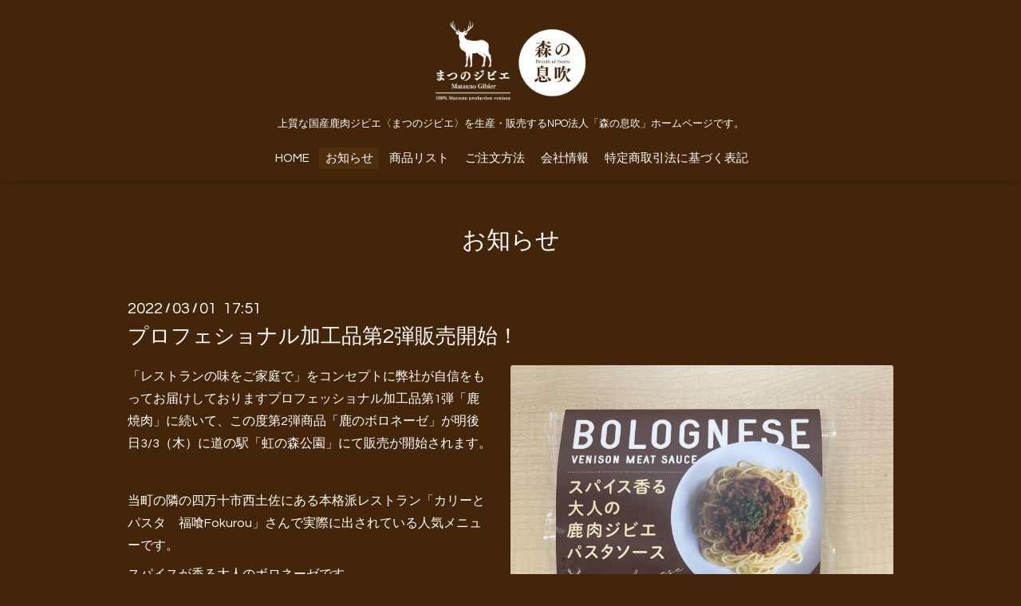

--- FILE ---
content_type: text/html; charset=utf-8
request_url: https://morinoibuki.net/info/2022-03
body_size: 3228
content:
<!DOCTYPE html>
<html xmlns="http://www.w3.org/1999/xhtml" xml:lang="ja" lang="ja">
<head>

<title>森の息吹／まつのジビエ - お知らせ &gt; 2022-03</title>
<meta name="description" content="上質な国産鹿肉ジビエ〈まつのジビエ〉を生産・販売するNPO法人「森の息吹」ホームページです。: 森の息吹／まつのジビエ">
<meta name="keywords" content="まつのジビエ,森の息吹,ジビエ,松野町,鹿肉">
<meta property="og:title" content="森の息吹／まつのジビエ" />
<meta property="og:image" content="https://cdn.goope.jp/38324/160708161937aban.png" />
<meta property="og:site_name" content="森の息吹／まつのジビエ" />


  <!-- Oneplate: ver.201510280000 -->
  <meta charset="utf-8" />
  <title>お知らせ &gt; 2022-03 - 森の息吹／まつのジビエ</title>
  <meta name="viewport" content="width=device-width,initial-scale=1.0,minimum-scale=1.0" />

  <meta name="description" content="お知らせ &gt; 2022-03 | 上質な国産鹿肉ジビエ〈まつのジビエ〉を生産・販売するNPO法人「森の息吹」ホームページです。" />
  <meta name="keywords" content="まつのジビエ,森の息吹,ジビエ,松野町,鹿肉" />

  <meta property="og:title" content="森の息吹／まつのジビエ" />
  <meta property="og:image" content="https://cdn.goope.jp/38324/160923202328-57e510b04b035.jpg" />
  <meta property="og:site_name" content="森の息吹／まつのジビエ" />
  <link rel="shortcut icon" href="//cdn.goope.jp/38324/160709214208-5780f12077415.ico" />
  <link rel="alternate" type="application/rss+xml" title="森の息吹／まつのジビエ / RSS" href="/feed.rss" />



  <meta property="og:title" content="森の息吹／まつのジビエ" />
  <meta property="og:image" content="https://cdn.goope.jp/38324/160708161937aban.png" />
  <meta property="og:site_name" content="森の息吹／まつのジビエ" />
  <link rel="shortcut icon" href="//cdn.goope.jp/38324/160709214208-5780f12077415.ico" />
  <link rel="alternate" type="application/rss+xml" title="森の息吹／まつのジビエ / RSS" href="/feed.rss" />

  <style type="text/css" media="all">
    @import url(//fonts.googleapis.com/css?family=Questrial);
  </style>

  <link href="/style.css?253042-1590394596?20151028" rel="stylesheet" />
  <link href="//maxcdn.bootstrapcdn.com/font-awesome/4.3.0/css/font-awesome.min.css" rel="stylesheet" />
  <link href="/assets/slick/slick.css" rel="stylesheet" />

  <script src="/assets/jquery/jquery-1.9.1.min.js"></script>
  <script src="/assets/colorbox/jquery.colorbox-min.js"></script>
  <script src="/js/tooltip.js"></script>
  <script src="/assets/slick/slick.js"></script>
  <script src="/assets/lineup/jquery-lineup.min.js"></script>
  <script src="/assets/tile/tile.js"></script>
  <script src="/assets/clipsquareimage/jquery.clipsquareimage.js"></script>
  <script src="/js/theme_oneplate/init.js?20151028"></script>

</head>
<body id="info">

  <div class="totop">
    <i class="button fa fa-angle-up"></i>
  </div>

  <div id="container">

    <!-- #header -->
    <div id="header" class="cd-header">
      <div class="inner">

      <div class="element shop_tel" data-shoptel="0895-42-1756">
        <div>
          <i class="fa fa-phone-square"></i>&nbsp;0895-42-1756
        </div>
      </div>

      <h1 class="element logo">
        <a href="https://morinoibuki.net"><img src='//cdn.goope.jp/38324/160708161937aban.png' alt='森の息吹／まつのジビエ' /></a>
      </h1>

      <div class="element site_description">
        <span>上質な国産鹿肉ジビエ〈まつのジビエ〉を生産・販売するNPO法人「森の息吹」ホームページです。</span>
      </div>

      <div class="element navi pc">
        <ul class="navi_list">
          
          <li class="navi_top">
            <a href="/" >HOME</a>
          </li>
          
          <li class="navi_info active">
            <a href="/info" >お知らせ</a><ul class="sub_navi">
<li><a href='/info/2025-07'>2025-07（1）</a></li>
<li><a href='/info/2025-03'>2025-03（3）</a></li>
<li><a href='/info/2025-01'>2025-01（2）</a></li>
<li><a href='/info/2024-12'>2024-12（3）</a></li>
<li><a href='/info/2024-11'>2024-11（2）</a></li>
<li><a href='/info/2024-06'>2024-06（1）</a></li>
<li><a href='/info/2024-04'>2024-04（1）</a></li>
<li><a href='/info/2024-02'>2024-02（1）</a></li>
<li><a href='/info/2024-01'>2024-01（1）</a></li>
<li><a href='/info/2023-12'>2023-12（1）</a></li>
<li><a href='/info/2023-11'>2023-11（1）</a></li>
<li><a href='/info/2023-08'>2023-08（1）</a></li>
<li><a href='/info/2023-07'>2023-07（3）</a></li>
<li><a href='/info/2023-06'>2023-06（2）</a></li>
<li><a href='/info/2022-07'>2022-07（1）</a></li>
<li><a href='/info/2022-06'>2022-06（1）</a></li>
<li><a href='/info/2022-04'>2022-04（1）</a></li>
<li><a href='/info/2022-03' class='active'>2022-03（1）</a></li>
<li><a href='/info/2022-02'>2022-02（2）</a></li>
<li><a href='/info/2022-01'>2022-01（2）</a></li>
<li><a href='/info/2021-12'>2021-12（2）</a></li>
<li><a href='/info/2021-09'>2021-09（1）</a></li>
<li><a href='/info/2021-08'>2021-08（3）</a></li>
<li><a href='/info/2021-04'>2021-04（1）</a></li>
<li><a href='/info/2021-01'>2021-01（1）</a></li>
<li><a href='/info/2020-12'>2020-12（1）</a></li>
<li><a href='/info/2020-11'>2020-11（1）</a></li>
<li><a href='/info/2020-09'>2020-09（1）</a></li>
<li><a href='/info/2020-05'>2020-05（1）</a></li>
<li><a href='/info/2020-04'>2020-04（2）</a></li>
<li><a href='/info/2020-03'>2020-03（4）</a></li>
<li><a href='/info/2020-01'>2020-01（2）</a></li>
<li><a href='/info/2019-12'>2019-12（2）</a></li>
<li><a href='/info/2019-11'>2019-11（1）</a></li>
<li><a href='/info/2019-09'>2019-09（1）</a></li>
<li><a href='/info/2019-08'>2019-08（1）</a></li>
<li><a href='/info/2019-06'>2019-06（1）</a></li>
<li><a href='/info/2019-04'>2019-04（1）</a></li>
<li><a href='/info/2019-03'>2019-03（1）</a></li>
<li><a href='/info/2019-01'>2019-01（2）</a></li>
<li><a href='/info/2018-12'>2018-12（3）</a></li>
<li><a href='/info/2018-11'>2018-11（1）</a></li>
<li><a href='/info/2018-10'>2018-10（2）</a></li>
<li><a href='/info/2018-09'>2018-09（2）</a></li>
<li><a href='/info/2018-04'>2018-04（1）</a></li>
<li><a href='/info/2018-03'>2018-03（1）</a></li>
<li><a href='/info/2018-02'>2018-02（3）</a></li>
<li><a href='/info/2018-01'>2018-01（2）</a></li>
<li><a href='/info/2017-12'>2017-12（1）</a></li>
<li><a href='/info/2017-11'>2017-11（2）</a></li>
<li><a href='/info/2017-10'>2017-10（1）</a></li>
<li><a href='/info/2017-09'>2017-09（2）</a></li>
<li><a href='/info/2017-06'>2017-06（1）</a></li>
<li><a href='/info/2017-04'>2017-04（1）</a></li>
<li><a href='/info/2016-12'>2016-12（1）</a></li>
<li><a href='/info/2016-11'>2016-11（2）</a></li>
<li><a href='/info/2016-10'>2016-10（1）</a></li>
<li><a href='/info/2016-09'>2016-09（2）</a></li>
</ul>

          </li>
          
          <li class="navi_menu">
            <a href="/menu" >商品リスト</a>
          </li>
          
          <li class="navi_free free_99237">
            <a href="/free/order" >ご注文方法</a>
          </li>
          
          <li class="navi_about">
            <a href="/about" >会社情報</a>
          </li>
          
          <li class="navi_free free_461695">
            <a href="/free/law" >特定商取引法に基づく表記</a>
          </li>
          
        </ul>
      </div>
      <!-- /#navi -->

      </div>
      <!-- /.inner -->

      <div class="navi mobile"></div>

      <div id="button_navi">
        <div class="navi_trigger cd-primary-nav-trigger">
          <i class="fa fa-navicon"></i>
        </div>
      </div>

    </div>
    <!-- /#header -->

    <div id="content">

<!-- CONTENT ----------------------------------------------------------------------- -->






<!----------------------------------------------
ページ：インフォメーション
---------------------------------------------->
<div class="inner">

  <h2 class="page_title">
    <span>お知らせ</span>
  </h2>

  <!-- .autopagerize_page_element -->
  <div class="autopagerize_page_element">

    
    <!-- .article -->
    <div class="article">

      <div class="date">
        2022<span> / </span>03<span> / </span>01&nbsp;&nbsp;17:51
      </div>

      <div class="body">
        <h3 class="article_title">
          <a href="/info/4425107">プロフェショナル加工品第2弾販売開始！</a>
        </h3>

        <div class="photo">
          <img src='//cdn.goope.jp/38324/220301175158-621ddeae3cb42.jpg' alt='IMG_0368.jpg'/>
        </div>

        <div class="textfield">
          <p>「レストランの味をご家庭で」をコンセプトに弊社が自信をもってお届けしておりますプロフェッショナル加工品第1弾「鹿焼肉」に続いて、この度第2弾商品「鹿のボロネーゼ」が明後日3/3（木）に道の駅「虹の森公園」にて販売が開始されます。</p>
<p>&nbsp;</p>
<p>当町の隣の四万十市西土佐にある本格派レストラン「カリーとパスタ　福喰Fokurou」さんで実際に出されている人気メニューです。</p>
<p>スパイスが香る大人のボロネーゼです。</p>
<p>1パック　140ｇ入り　540円（税込）となっております。</p>
<p>お近くにお立ち寄りの際にはぜひお買い求め下さい♪</p>
<p>&nbsp;</p>
<p><span style="text-decoration: underline; color: #99ccff;"><a href="https://2960.jp/" style="color: #99ccff; text-decoration: underline;">☆福喰さんホームページ☆</a></span></p>
<p>&nbsp;</p>
<p><a href="https://cdn.goope.jp/38324/220306084059-6223f50b8306d.jpg" target="_blank"><img src="https://cdn.goope.jp/38324/220306084059-6223f50b8306d_l.jpg" alt="IMG_0378.jpg" /></a></p>
<p>&nbsp;</p>
<p>&nbsp;</p>
        </div>
      </div>

    </div>
    <!-- /.article -->
    

  </div>
  <!-- /.autopagerize_page_element -->

</div>
<!-- /.inner -->




























<!-- CONTENT ----------------------------------------------------------------------- -->

    </div>
    <!-- /#content -->


    
    <div class="autopagerize_insert_before"></div>

    <div class="pager">
      <div class="inner">
        <div>
           <a href="/info/2022-03" class='chk'>1</a>
        </div>
      </div>
    </div>
    


    <div class="gadgets">
      <div class="inner">
      </div>
    </div>

    <div class="sidebar">
      <div class="inner">

        <div class="block today_area">
          <h3>Schedule</h3>
          <dl>
            <dt class="today_title">
              2025.12.16 Tuesday
            </dt>
            
          </dl>
        </div>

        <div class="block counter_area">
          <h3>Counter</h3>
          <div>Today: <span class="num">198</span></div>
          <div>Yesterday: <span class="num">193</span></div>
          <div>Total: <span class="num">445455</span></div>
        </div>

        <div class="block qr_area">
          <h3>Mobile</h3>
          <img src="//r.goope.jp/qr/morinoibuki"width="100" height="100" />
        </div>

      </div>
    </div>

    <div class="social">
      <div class="inner"></div>
    </div>

    <div id="footer">
        <div class="inner">

          <div class="shop_name">
            <a href="https://morinoibuki.net">NPO法人森の息吹</a>
          </div>

          <div class="copyright">
            &copy;2025 <a href="https://morinoibuki.net">NPO法人森の息吹</a>. All Rights Reserved.
          </div>

          <div>
            <div class="powered">
              Powered by <a class="link_color_02" href="https://goope.jp/">グーペ</a> /
              <a class="link_color_02" href="https://admin.goope.jp/">Admin</a>
            </div>

            <div class="shop_rss">
              <span>/ </span><a href="/feed.rss">RSS</a>
            </div>
          </div>

        </div>
    </div>

  </div>
  <!-- /#container -->
</body>
</html>
